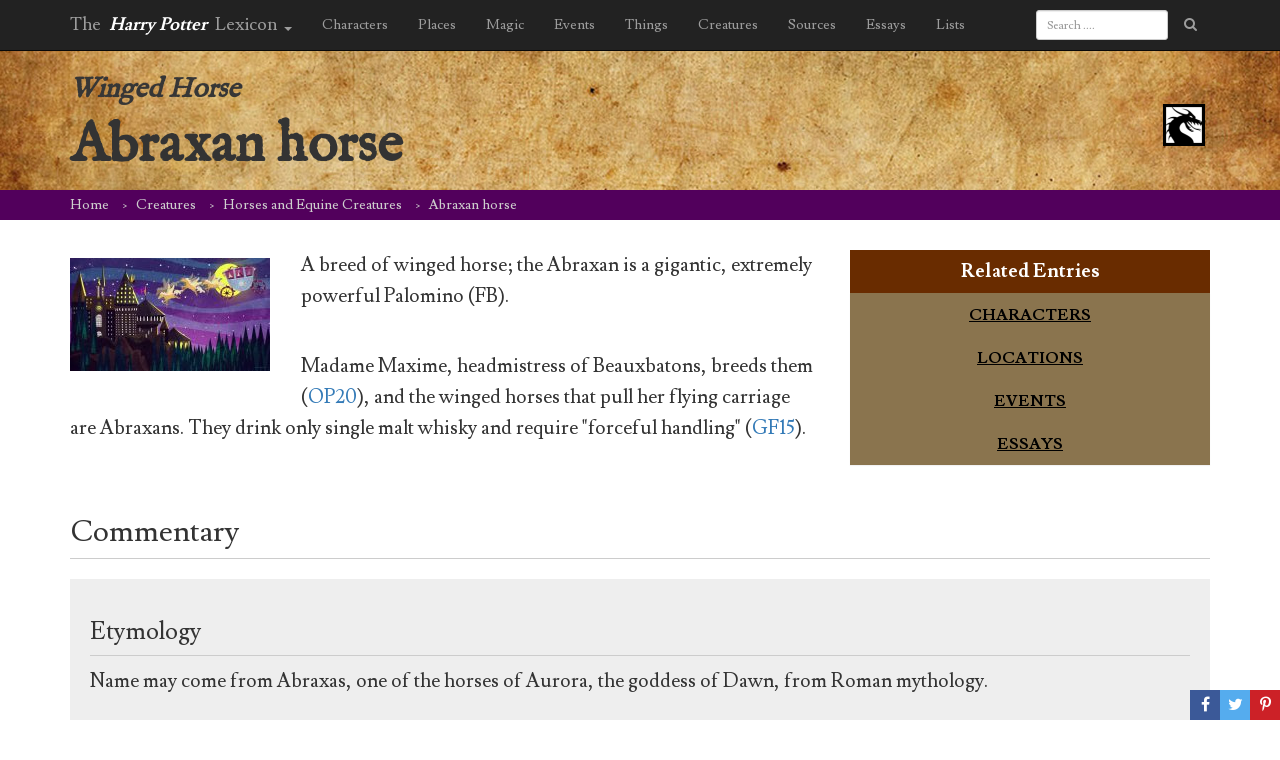

--- FILE ---
content_type: text/html; charset=UTF-8
request_url: https://www.hp-lexicon.org/creature/horse/abraxan-horse/
body_size: 13719
content:
<!DOCTYPE HTML>
<!--[if lt IE 7]><html class="no-js ie ie6 lt-ie9 lt-ie8 lt-ie7" lang="en-US"> <![endif]-->
<!--[if IE 7]><html class="no-js ie ie7 lt-ie9 lt-ie8" lang="en-US"> <![endif]-->
<!--[if IE 8]><html class="no-js ie ie8 lt-ie9" lang="en-US"> <![endif]-->
<!--[if gt IE 8]><!--><html class="no-js" lang="en-US"> <!--<![endif]-->
<head>
    <meta charset="UTF-8" />
    <meta http-equiv="X-UA-Compatible" content="IE=edge,chrome=1">
    <meta name="viewport" content="width=device-width, initial-scale=1">
    <meta http-equiv="Content-Type" content="text/html; charset=UTF-8" />
        <title>
                    Abraxan horse &#8211; Harry Potter Lexicon
            </title>
        <link href="https://fonts.googleapis.com/css?family=Lusitana:400,700|IM+Fell+English" rel="stylesheet" type="text/css" />
	<link href="https://maxcdn.bootstrapcdn.com/bootstrap/3.3.5/css/bootstrap.min.css" rel="stylesheet" type="text/css" />
    <link href="https://www.hp-lexicon.org/wp-content/themes/lexicon/style.css?v=335837b" rel="stylesheet" type="text/css" media="screen" type="text/css" />
    <link href="https://maxcdn.bootstrapcdn.com/font-awesome/4.7.0/css/font-awesome.min.css" rel="stylesheet" type="text/css" />
    <link href="https://www.hp-lexicon.org/wp-content/themes/lexicon/css/jquery.tipsy.css" rel="stylesheet" type="text/css" />
    <link href="https://www.hp-lexicon.org/wp-content/themes/lexicon/css/sweetalert.css" rel="stylesheet" type="text/css" />
    <link href="https://www.hp-lexicon.org/wp-content/themes/lexicon/css/perfect-scrollbar.min.css" rel="stylesheet" type="text/css" />
    <link href="https://www.hp-lexicon.org/wp-content/themes/lexicon/slick/slick.css" rel="stylesheet" type="text/css" />
    <link href="https://www.hp-lexicon.org/wp-content/themes/lexicon/slick/slick-theme.css" rel="stylesheet" type="text/css" />
    <link href="https://www.hp-lexicon.org/wp-content/themes/lexicon/weather-icons/css/weather-icons.min.css" rel="stylesheet" type="text/css" />
    <link href="https://www.hp-lexicon.org/wp-content/themes/lexicon/weather-icons/css/weather-icons-wind.min.css" rel="stylesheet" type="text/css" />
    <link rel="pingback" href="https://www.hp-lexicon.org/xmlrpc.php" />

    <link rel="apple-touch-icon-precomposed" sizes="57x57" href="https://www.hp-lexicon.org/wp-content/themes/lexicon/images/favicon/apple-touch-icon-57x57.png" />
    <link rel="apple-touch-icon-precomposed" sizes="114x114" href="https://www.hp-lexicon.org/wp-content/themes/lexicon/images/favicon/apple-touch-icon-114x114.png" />
    <link rel="apple-touch-icon-precomposed" sizes="72x72" href="https://www.hp-lexicon.org/wp-content/themes/lexicon/images/favicon/apple-touch-icon-72x72.png" />
    <link rel="apple-touch-icon-precomposed" sizes="144x144" href="https://www.hp-lexicon.org/wp-content/themes/lexicon/images/favicon/apple-touch-icon-144x144.png" />
    <link rel="apple-touch-icon-precomposed" sizes="60x60" href="https://www.hp-lexicon.org/wp-content/themes/lexicon/images/favicon/apple-touch-icon-60x60.png" />
    <link rel="apple-touch-icon-precomposed" sizes="120x120" href="https://www.hp-lexicon.org/wp-content/themes/lexicon/images/favicon/apple-touch-icon-120x120.png" />
    <link rel="apple-touch-icon-precomposed" sizes="76x76" href="https://www.hp-lexicon.org/wp-content/themes/lexicon/images/favicon/apple-touch-icon-76x76.png" />
    <link rel="apple-touch-icon-precomposed" sizes="152x152" href="https://www.hp-lexicon.org/wp-content/themes/lexicon/images/favicon/apple-touch-icon-152x152.png" />
    <link rel="icon" type="image/png" href="https://www.hp-lexicon.org/wp-content/themes/lexicon/images/favicon/favicon-196x196.png" sizes="196x196" />
    <link rel="icon" type="image/png" href="https://www.hp-lexicon.org/wp-content/themes/lexicon/images/favicon/favicon-96x96.png" sizes="96x96" />
    <link rel="icon" type="image/png" href="https://www.hp-lexicon.org/wp-content/themes/lexicon/images/favicon/favicon-32x32.png" sizes="32x32" />
    <link rel="icon" type="image/png" href="https://www.hp-lexicon.org/wp-content/themes/lexicon/images/favicon/favicon-16x16.png" sizes="16x16" />
    <link rel="icon" type="image/png" href="https://www.hp-lexicon.org/wp-content/themes/lexicon/images/favicon/favicon-128.png" sizes="128x128" />
    <meta name="application-name" content="The Harry Potter Lexicon"/>
    <meta name="msapplication-TileColor" content="#FFFFFF" />
    <meta name="msapplication-TileImage" content="https://www.hp-lexicon.org/wp-content/themes/lexicon/images/favicon/mstile-144x144.png" />
    <meta name="msapplication-square70x70logo" content="https://www.hp-lexicon.org/wp-content/themes/lexicon/images/favicon/mstile-70x70.png" />
    <meta name="msapplication-square150x150logo" content="https://www.hp-lexicon.org/wp-content/themes/lexicon/images/favicon/mstile-150x150.png" />
    <meta name="msapplication-wide310x150logo" content="https://www.hp-lexicon.org/wp-content/themes/lexicon/images/favicon/mstile-310x150.png" />
    <meta name="msapplication-square310x310logo" content="https://www.hp-lexicon.org/wp-content/themes/lexicon/images/favicon/mstile-310x310.png" />


    
        <meta name='robots' content='index, follow, max-image-preview:large, max-snippet:-1, max-video-preview:-1' />
	<style>img:is([sizes="auto" i], [sizes^="auto," i]) { contain-intrinsic-size: 3000px 1500px }</style>
	
	<!-- This site is optimized with the Yoast SEO plugin v26.3 - https://yoast.com/wordpress/plugins/seo/ -->
	<link rel="canonical" href="https://www.hp-lexicon.org/creature/horse/abraxan-horse/" />
	<meta property="og:locale" content="en_US" />
	<meta property="og:type" content="article" />
	<meta property="og:title" content="Abraxan horse &#8211; Harry Potter Lexicon" />
	<meta property="og:description" content="A breed of winged horse; the Abraxan is a gigantic, extremely powerful Palomino (FB)." />
	<meta property="og:url" content="https://www.hp-lexicon.org/creature/horse/abraxan-horse/" />
	<meta property="og:site_name" content="Harry Potter Lexicon" />
	<meta property="article:modified_time" content="2016-08-27T08:25:13+00:00" />
	<meta property="og:image" content="https://www.hp-lexicon.org/wp-content/uploads/2016/06/beauxbatons-arrival.jpg" />
	<meta property="og:image:width" content="1024" />
	<meta property="og:image:height" content="577" />
	<meta property="og:image:type" content="image/jpeg" />
	<meta name="twitter:card" content="summary_large_image" />
	<meta name="twitter:site" content="@Lexicon_Steve" />
	<meta name="twitter:label1" content="Written by" />
	<meta name="twitter:data1" content="Emmy" />
	<script type="application/ld+json" class="yoast-schema-graph">{"@context":"https://schema.org","@graph":[{"@type":"WebPage","@id":"https://www.hp-lexicon.org/creature/horse/abraxan-horse/","url":"https://www.hp-lexicon.org/creature/horse/abraxan-horse/","name":"Abraxan horse &#8211; Harry Potter Lexicon","isPartOf":{"@id":"https://www.hp-lexicon.org/#website"},"primaryImageOfPage":{"@id":"https://www.hp-lexicon.org/creature/horse/abraxan-horse/#primaryimage"},"image":{"@id":"https://www.hp-lexicon.org/creature/horse/abraxan-horse/#primaryimage"},"thumbnailUrl":"https://www.hp-lexicon.org/wp-content/uploads/2016/06/beauxbatons-arrival.jpg","datePublished":"2015-07-31T06:03:13+00:00","dateModified":"2016-08-27T08:25:13+00:00","breadcrumb":{"@id":"https://www.hp-lexicon.org/creature/horse/abraxan-horse/#breadcrumb"},"inLanguage":"en-US","potentialAction":[{"@type":"ReadAction","target":["https://www.hp-lexicon.org/creature/horse/abraxan-horse/"]}]},{"@type":"ImageObject","inLanguage":"en-US","@id":"https://www.hp-lexicon.org/creature/horse/abraxan-horse/#primaryimage","url":"https://www.hp-lexicon.org/wp-content/uploads/2016/06/beauxbatons-arrival.jpg","contentUrl":"https://www.hp-lexicon.org/wp-content/uploads/2016/06/beauxbatons-arrival.jpg","width":1024,"height":577},{"@type":"BreadcrumbList","@id":"https://www.hp-lexicon.org/creature/horse/abraxan-horse/#breadcrumb","itemListElement":[{"@type":"ListItem","position":1,"name":"Home","item":"https://www.hp-lexicon.org/"},{"@type":"ListItem","position":2,"name":"Creatures","item":"https://www.hp-lexicon.org/creature/"},{"@type":"ListItem","position":3,"name":"Horses and Equine Creatures","item":"https://www.hp-lexicon.org/creature/horse/"},{"@type":"ListItem","position":4,"name":"Abraxan horse"}]},{"@type":"WebSite","@id":"https://www.hp-lexicon.org/#website","url":"https://www.hp-lexicon.org/","name":"Harry Potter Lexicon","description":"The most compleat and amazing reference to the world of Harry Potter","potentialAction":[{"@type":"SearchAction","target":{"@type":"EntryPoint","urlTemplate":"https://www.hp-lexicon.org/?s={search_term_string}"},"query-input":{"@type":"PropertyValueSpecification","valueRequired":true,"valueName":"search_term_string"}}],"inLanguage":"en-US"}]}</script>
	<!-- / Yoast SEO plugin. -->


<link rel='dns-prefetch' href='//stats.wp.com' />
<link rel='dns-prefetch' href='//v0.wordpress.com' />
<script type="text/javascript">
/* <![CDATA[ */
window._wpemojiSettings = {"baseUrl":"https:\/\/s.w.org\/images\/core\/emoji\/16.0.1\/72x72\/","ext":".png","svgUrl":"https:\/\/s.w.org\/images\/core\/emoji\/16.0.1\/svg\/","svgExt":".svg","source":{"concatemoji":"https:\/\/www.hp-lexicon.org\/wp-includes\/js\/wp-emoji-release.min.js?ver=e9e33c406f67c32c6146ad9c581085b4"}};
/*! This file is auto-generated */
!function(s,n){var o,i,e;function c(e){try{var t={supportTests:e,timestamp:(new Date).valueOf()};sessionStorage.setItem(o,JSON.stringify(t))}catch(e){}}function p(e,t,n){e.clearRect(0,0,e.canvas.width,e.canvas.height),e.fillText(t,0,0);var t=new Uint32Array(e.getImageData(0,0,e.canvas.width,e.canvas.height).data),a=(e.clearRect(0,0,e.canvas.width,e.canvas.height),e.fillText(n,0,0),new Uint32Array(e.getImageData(0,0,e.canvas.width,e.canvas.height).data));return t.every(function(e,t){return e===a[t]})}function u(e,t){e.clearRect(0,0,e.canvas.width,e.canvas.height),e.fillText(t,0,0);for(var n=e.getImageData(16,16,1,1),a=0;a<n.data.length;a++)if(0!==n.data[a])return!1;return!0}function f(e,t,n,a){switch(t){case"flag":return n(e,"\ud83c\udff3\ufe0f\u200d\u26a7\ufe0f","\ud83c\udff3\ufe0f\u200b\u26a7\ufe0f")?!1:!n(e,"\ud83c\udde8\ud83c\uddf6","\ud83c\udde8\u200b\ud83c\uddf6")&&!n(e,"\ud83c\udff4\udb40\udc67\udb40\udc62\udb40\udc65\udb40\udc6e\udb40\udc67\udb40\udc7f","\ud83c\udff4\u200b\udb40\udc67\u200b\udb40\udc62\u200b\udb40\udc65\u200b\udb40\udc6e\u200b\udb40\udc67\u200b\udb40\udc7f");case"emoji":return!a(e,"\ud83e\udedf")}return!1}function g(e,t,n,a){var r="undefined"!=typeof WorkerGlobalScope&&self instanceof WorkerGlobalScope?new OffscreenCanvas(300,150):s.createElement("canvas"),o=r.getContext("2d",{willReadFrequently:!0}),i=(o.textBaseline="top",o.font="600 32px Arial",{});return e.forEach(function(e){i[e]=t(o,e,n,a)}),i}function t(e){var t=s.createElement("script");t.src=e,t.defer=!0,s.head.appendChild(t)}"undefined"!=typeof Promise&&(o="wpEmojiSettingsSupports",i=["flag","emoji"],n.supports={everything:!0,everythingExceptFlag:!0},e=new Promise(function(e){s.addEventListener("DOMContentLoaded",e,{once:!0})}),new Promise(function(t){var n=function(){try{var e=JSON.parse(sessionStorage.getItem(o));if("object"==typeof e&&"number"==typeof e.timestamp&&(new Date).valueOf()<e.timestamp+604800&&"object"==typeof e.supportTests)return e.supportTests}catch(e){}return null}();if(!n){if("undefined"!=typeof Worker&&"undefined"!=typeof OffscreenCanvas&&"undefined"!=typeof URL&&URL.createObjectURL&&"undefined"!=typeof Blob)try{var e="postMessage("+g.toString()+"("+[JSON.stringify(i),f.toString(),p.toString(),u.toString()].join(",")+"));",a=new Blob([e],{type:"text/javascript"}),r=new Worker(URL.createObjectURL(a),{name:"wpTestEmojiSupports"});return void(r.onmessage=function(e){c(n=e.data),r.terminate(),t(n)})}catch(e){}c(n=g(i,f,p,u))}t(n)}).then(function(e){for(var t in e)n.supports[t]=e[t],n.supports.everything=n.supports.everything&&n.supports[t],"flag"!==t&&(n.supports.everythingExceptFlag=n.supports.everythingExceptFlag&&n.supports[t]);n.supports.everythingExceptFlag=n.supports.everythingExceptFlag&&!n.supports.flag,n.DOMReady=!1,n.readyCallback=function(){n.DOMReady=!0}}).then(function(){return e}).then(function(){var e;n.supports.everything||(n.readyCallback(),(e=n.source||{}).concatemoji?t(e.concatemoji):e.wpemoji&&e.twemoji&&(t(e.twemoji),t(e.wpemoji)))}))}((window,document),window._wpemojiSettings);
/* ]]> */
</script>
<link rel='stylesheet' id='mci-footnotes-jquery-tooltips-pagelayout-none-css' href='https://www.hp-lexicon.org/wp-content/plugins/footnotes/css/footnotes-jqttbrpl0.min.css?ver=2.7.3' type='text/css' media='all' />
<style id='wp-emoji-styles-inline-css' type='text/css'>

	img.wp-smiley, img.emoji {
		display: inline !important;
		border: none !important;
		box-shadow: none !important;
		height: 1em !important;
		width: 1em !important;
		margin: 0 0.07em !important;
		vertical-align: -0.1em !important;
		background: none !important;
		padding: 0 !important;
	}
</style>
<link rel='stylesheet' id='wp-block-library-css' href='https://www.hp-lexicon.org/wp-includes/css/dist/block-library/style.min.css?ver=e9e33c406f67c32c6146ad9c581085b4' type='text/css' media='all' />
<style id='wp-block-library-inline-css' type='text/css'>
.has-text-align-justify{text-align:justify;}
</style>
<style id='classic-theme-styles-inline-css' type='text/css'>
/*! This file is auto-generated */
.wp-block-button__link{color:#fff;background-color:#32373c;border-radius:9999px;box-shadow:none;text-decoration:none;padding:calc(.667em + 2px) calc(1.333em + 2px);font-size:1.125em}.wp-block-file__button{background:#32373c;color:#fff;text-decoration:none}
</style>
<style id='co-authors-plus-coauthors-style-inline-css' type='text/css'>
.wp-block-co-authors-plus-coauthors.is-layout-flow [class*=wp-block-co-authors-plus]{display:inline}

</style>
<style id='co-authors-plus-avatar-style-inline-css' type='text/css'>
.wp-block-co-authors-plus-avatar :where(img){height:auto;max-width:100%;vertical-align:bottom}.wp-block-co-authors-plus-coauthors.is-layout-flow .wp-block-co-authors-plus-avatar :where(img){vertical-align:middle}.wp-block-co-authors-plus-avatar:is(.alignleft,.alignright){display:table}.wp-block-co-authors-plus-avatar.aligncenter{display:table;margin-inline:auto}

</style>
<style id='co-authors-plus-image-style-inline-css' type='text/css'>
.wp-block-co-authors-plus-image{margin-bottom:0}.wp-block-co-authors-plus-image :where(img){height:auto;max-width:100%;vertical-align:bottom}.wp-block-co-authors-plus-coauthors.is-layout-flow .wp-block-co-authors-plus-image :where(img){vertical-align:middle}.wp-block-co-authors-plus-image:is(.alignfull,.alignwide) :where(img){width:100%}.wp-block-co-authors-plus-image:is(.alignleft,.alignright){display:table}.wp-block-co-authors-plus-image.aligncenter{display:table;margin-inline:auto}

</style>
<link rel='stylesheet' id='mediaelement-css' href='https://www.hp-lexicon.org/wp-includes/js/mediaelement/mediaelementplayer-legacy.min.css?ver=4.2.17' type='text/css' media='all' />
<link rel='stylesheet' id='wp-mediaelement-css' href='https://www.hp-lexicon.org/wp-includes/js/mediaelement/wp-mediaelement.min.css?ver=e9e33c406f67c32c6146ad9c581085b4' type='text/css' media='all' />
<style id='powerpress-player-block-style-inline-css' type='text/css'>


</style>
<style id='global-styles-inline-css' type='text/css'>
:root{--wp--preset--aspect-ratio--square: 1;--wp--preset--aspect-ratio--4-3: 4/3;--wp--preset--aspect-ratio--3-4: 3/4;--wp--preset--aspect-ratio--3-2: 3/2;--wp--preset--aspect-ratio--2-3: 2/3;--wp--preset--aspect-ratio--16-9: 16/9;--wp--preset--aspect-ratio--9-16: 9/16;--wp--preset--color--black: #000000;--wp--preset--color--cyan-bluish-gray: #abb8c3;--wp--preset--color--white: #ffffff;--wp--preset--color--pale-pink: #f78da7;--wp--preset--color--vivid-red: #cf2e2e;--wp--preset--color--luminous-vivid-orange: #ff6900;--wp--preset--color--luminous-vivid-amber: #fcb900;--wp--preset--color--light-green-cyan: #7bdcb5;--wp--preset--color--vivid-green-cyan: #00d084;--wp--preset--color--pale-cyan-blue: #8ed1fc;--wp--preset--color--vivid-cyan-blue: #0693e3;--wp--preset--color--vivid-purple: #9b51e0;--wp--preset--gradient--vivid-cyan-blue-to-vivid-purple: linear-gradient(135deg,rgba(6,147,227,1) 0%,rgb(155,81,224) 100%);--wp--preset--gradient--light-green-cyan-to-vivid-green-cyan: linear-gradient(135deg,rgb(122,220,180) 0%,rgb(0,208,130) 100%);--wp--preset--gradient--luminous-vivid-amber-to-luminous-vivid-orange: linear-gradient(135deg,rgba(252,185,0,1) 0%,rgba(255,105,0,1) 100%);--wp--preset--gradient--luminous-vivid-orange-to-vivid-red: linear-gradient(135deg,rgba(255,105,0,1) 0%,rgb(207,46,46) 100%);--wp--preset--gradient--very-light-gray-to-cyan-bluish-gray: linear-gradient(135deg,rgb(238,238,238) 0%,rgb(169,184,195) 100%);--wp--preset--gradient--cool-to-warm-spectrum: linear-gradient(135deg,rgb(74,234,220) 0%,rgb(151,120,209) 20%,rgb(207,42,186) 40%,rgb(238,44,130) 60%,rgb(251,105,98) 80%,rgb(254,248,76) 100%);--wp--preset--gradient--blush-light-purple: linear-gradient(135deg,rgb(255,206,236) 0%,rgb(152,150,240) 100%);--wp--preset--gradient--blush-bordeaux: linear-gradient(135deg,rgb(254,205,165) 0%,rgb(254,45,45) 50%,rgb(107,0,62) 100%);--wp--preset--gradient--luminous-dusk: linear-gradient(135deg,rgb(255,203,112) 0%,rgb(199,81,192) 50%,rgb(65,88,208) 100%);--wp--preset--gradient--pale-ocean: linear-gradient(135deg,rgb(255,245,203) 0%,rgb(182,227,212) 50%,rgb(51,167,181) 100%);--wp--preset--gradient--electric-grass: linear-gradient(135deg,rgb(202,248,128) 0%,rgb(113,206,126) 100%);--wp--preset--gradient--midnight: linear-gradient(135deg,rgb(2,3,129) 0%,rgb(40,116,252) 100%);--wp--preset--font-size--small: 13px;--wp--preset--font-size--medium: 20px;--wp--preset--font-size--large: 36px;--wp--preset--font-size--x-large: 42px;--wp--preset--spacing--20: 0.44rem;--wp--preset--spacing--30: 0.67rem;--wp--preset--spacing--40: 1rem;--wp--preset--spacing--50: 1.5rem;--wp--preset--spacing--60: 2.25rem;--wp--preset--spacing--70: 3.38rem;--wp--preset--spacing--80: 5.06rem;--wp--preset--shadow--natural: 6px 6px 9px rgba(0, 0, 0, 0.2);--wp--preset--shadow--deep: 12px 12px 50px rgba(0, 0, 0, 0.4);--wp--preset--shadow--sharp: 6px 6px 0px rgba(0, 0, 0, 0.2);--wp--preset--shadow--outlined: 6px 6px 0px -3px rgba(255, 255, 255, 1), 6px 6px rgba(0, 0, 0, 1);--wp--preset--shadow--crisp: 6px 6px 0px rgba(0, 0, 0, 1);}:where(.is-layout-flex){gap: 0.5em;}:where(.is-layout-grid){gap: 0.5em;}body .is-layout-flex{display: flex;}.is-layout-flex{flex-wrap: wrap;align-items: center;}.is-layout-flex > :is(*, div){margin: 0;}body .is-layout-grid{display: grid;}.is-layout-grid > :is(*, div){margin: 0;}:where(.wp-block-columns.is-layout-flex){gap: 2em;}:where(.wp-block-columns.is-layout-grid){gap: 2em;}:where(.wp-block-post-template.is-layout-flex){gap: 1.25em;}:where(.wp-block-post-template.is-layout-grid){gap: 1.25em;}.has-black-color{color: var(--wp--preset--color--black) !important;}.has-cyan-bluish-gray-color{color: var(--wp--preset--color--cyan-bluish-gray) !important;}.has-white-color{color: var(--wp--preset--color--white) !important;}.has-pale-pink-color{color: var(--wp--preset--color--pale-pink) !important;}.has-vivid-red-color{color: var(--wp--preset--color--vivid-red) !important;}.has-luminous-vivid-orange-color{color: var(--wp--preset--color--luminous-vivid-orange) !important;}.has-luminous-vivid-amber-color{color: var(--wp--preset--color--luminous-vivid-amber) !important;}.has-light-green-cyan-color{color: var(--wp--preset--color--light-green-cyan) !important;}.has-vivid-green-cyan-color{color: var(--wp--preset--color--vivid-green-cyan) !important;}.has-pale-cyan-blue-color{color: var(--wp--preset--color--pale-cyan-blue) !important;}.has-vivid-cyan-blue-color{color: var(--wp--preset--color--vivid-cyan-blue) !important;}.has-vivid-purple-color{color: var(--wp--preset--color--vivid-purple) !important;}.has-black-background-color{background-color: var(--wp--preset--color--black) !important;}.has-cyan-bluish-gray-background-color{background-color: var(--wp--preset--color--cyan-bluish-gray) !important;}.has-white-background-color{background-color: var(--wp--preset--color--white) !important;}.has-pale-pink-background-color{background-color: var(--wp--preset--color--pale-pink) !important;}.has-vivid-red-background-color{background-color: var(--wp--preset--color--vivid-red) !important;}.has-luminous-vivid-orange-background-color{background-color: var(--wp--preset--color--luminous-vivid-orange) !important;}.has-luminous-vivid-amber-background-color{background-color: var(--wp--preset--color--luminous-vivid-amber) !important;}.has-light-green-cyan-background-color{background-color: var(--wp--preset--color--light-green-cyan) !important;}.has-vivid-green-cyan-background-color{background-color: var(--wp--preset--color--vivid-green-cyan) !important;}.has-pale-cyan-blue-background-color{background-color: var(--wp--preset--color--pale-cyan-blue) !important;}.has-vivid-cyan-blue-background-color{background-color: var(--wp--preset--color--vivid-cyan-blue) !important;}.has-vivid-purple-background-color{background-color: var(--wp--preset--color--vivid-purple) !important;}.has-black-border-color{border-color: var(--wp--preset--color--black) !important;}.has-cyan-bluish-gray-border-color{border-color: var(--wp--preset--color--cyan-bluish-gray) !important;}.has-white-border-color{border-color: var(--wp--preset--color--white) !important;}.has-pale-pink-border-color{border-color: var(--wp--preset--color--pale-pink) !important;}.has-vivid-red-border-color{border-color: var(--wp--preset--color--vivid-red) !important;}.has-luminous-vivid-orange-border-color{border-color: var(--wp--preset--color--luminous-vivid-orange) !important;}.has-luminous-vivid-amber-border-color{border-color: var(--wp--preset--color--luminous-vivid-amber) !important;}.has-light-green-cyan-border-color{border-color: var(--wp--preset--color--light-green-cyan) !important;}.has-vivid-green-cyan-border-color{border-color: var(--wp--preset--color--vivid-green-cyan) !important;}.has-pale-cyan-blue-border-color{border-color: var(--wp--preset--color--pale-cyan-blue) !important;}.has-vivid-cyan-blue-border-color{border-color: var(--wp--preset--color--vivid-cyan-blue) !important;}.has-vivid-purple-border-color{border-color: var(--wp--preset--color--vivid-purple) !important;}.has-vivid-cyan-blue-to-vivid-purple-gradient-background{background: var(--wp--preset--gradient--vivid-cyan-blue-to-vivid-purple) !important;}.has-light-green-cyan-to-vivid-green-cyan-gradient-background{background: var(--wp--preset--gradient--light-green-cyan-to-vivid-green-cyan) !important;}.has-luminous-vivid-amber-to-luminous-vivid-orange-gradient-background{background: var(--wp--preset--gradient--luminous-vivid-amber-to-luminous-vivid-orange) !important;}.has-luminous-vivid-orange-to-vivid-red-gradient-background{background: var(--wp--preset--gradient--luminous-vivid-orange-to-vivid-red) !important;}.has-very-light-gray-to-cyan-bluish-gray-gradient-background{background: var(--wp--preset--gradient--very-light-gray-to-cyan-bluish-gray) !important;}.has-cool-to-warm-spectrum-gradient-background{background: var(--wp--preset--gradient--cool-to-warm-spectrum) !important;}.has-blush-light-purple-gradient-background{background: var(--wp--preset--gradient--blush-light-purple) !important;}.has-blush-bordeaux-gradient-background{background: var(--wp--preset--gradient--blush-bordeaux) !important;}.has-luminous-dusk-gradient-background{background: var(--wp--preset--gradient--luminous-dusk) !important;}.has-pale-ocean-gradient-background{background: var(--wp--preset--gradient--pale-ocean) !important;}.has-electric-grass-gradient-background{background: var(--wp--preset--gradient--electric-grass) !important;}.has-midnight-gradient-background{background: var(--wp--preset--gradient--midnight) !important;}.has-small-font-size{font-size: var(--wp--preset--font-size--small) !important;}.has-medium-font-size{font-size: var(--wp--preset--font-size--medium) !important;}.has-large-font-size{font-size: var(--wp--preset--font-size--large) !important;}.has-x-large-font-size{font-size: var(--wp--preset--font-size--x-large) !important;}
:where(.wp-block-post-template.is-layout-flex){gap: 1.25em;}:where(.wp-block-post-template.is-layout-grid){gap: 1.25em;}
:where(.wp-block-columns.is-layout-flex){gap: 2em;}:where(.wp-block-columns.is-layout-grid){gap: 2em;}
:root :where(.wp-block-pullquote){font-size: 1.5em;line-height: 1.6;}
</style>
<link rel='stylesheet' id='ce_responsive-css' href='https://www.hp-lexicon.org/wp-content/plugins/simple-embed-code/css/video-container.min.css?ver=2.5.1' type='text/css' media='all' />
<link rel='stylesheet' id='jetpack_css-css' href='https://www.hp-lexicon.org/wp-content/plugins/jetpack/css/jetpack.css?ver=12.9.4' type='text/css' media='all' />
<script type="text/javascript" src="https://www.hp-lexicon.org/wp-includes/js/jquery/jquery.min.js?ver=3.7.1" id="jquery-core-js"></script>
<script type="text/javascript" src="https://www.hp-lexicon.org/wp-includes/js/jquery/jquery-migrate.min.js?ver=3.4.1" id="jquery-migrate-js"></script>
<script type="text/javascript" src="https://www.hp-lexicon.org/wp-content/plugins/footnotes/js/jquery.tools.min.js?ver=1.2.7.redacted.2" id="mci-footnotes-jquery-tools-js"></script>
<link rel="https://api.w.org/" href="https://www.hp-lexicon.org/wp-json/" /><link rel="EditURI" type="application/rsd+xml" title="RSD" href="https://www.hp-lexicon.org/xmlrpc.php?rsd" />

<link rel='shortlink' href='https://www.hp-lexicon.org/?p=6543' />
<link rel="alternate" title="oEmbed (JSON)" type="application/json+oembed" href="https://www.hp-lexicon.org/wp-json/oembed/1.0/embed?url=https%3A%2F%2Fwww.hp-lexicon.org%2Fcreature%2Fhorse%2Fabraxan-horse%2F" />
<link rel="alternate" title="oEmbed (XML)" type="text/xml+oembed" href="https://www.hp-lexicon.org/wp-json/oembed/1.0/embed?url=https%3A%2F%2Fwww.hp-lexicon.org%2Fcreature%2Fhorse%2Fabraxan-horse%2F&#038;format=xml" />
            <script type="text/javascript"><!--
                                function powerpress_pinw(pinw_url){window.open(pinw_url, 'PowerPressPlayer','toolbar=0,status=0,resizable=1,width=460,height=320');	return false;}
                //-->

                // tabnab protection
                window.addEventListener('load', function () {
                    // make all links have rel="noopener noreferrer"
                    document.querySelectorAll('a[target="_blank"]').forEach(link => {
                        link.setAttribute('rel', 'noopener noreferrer');
                    });
                });
            </script>
            	<style>img#wpstats{display:none}</style>
		
<style type="text/css" media="all">
.footnotes_reference_container {margin-top: 24px !important; margin-bottom: 0px !important;}
.footnote_container_prepare > p {border-bottom: 1px solid #aaaaaa !important;}
.footnote_tooltip { font-size: 13px !important; background-color: #fff7a7 !important; border-width: 1px !important; border-style: solid !important; border-color: #cccc99 !important; border-radius: 3px !important; -webkit-box-shadow: 2px 2px 11px #666666; -moz-box-shadow: 2px 2px 11px #666666; box-shadow: 2px 2px 11px #666666;}


</style>

<!-- Google Tag Manager -->
<script>(function(w,d,s,l,i){w[l]=w[l]||[];w[l].push({'gtm.start':
new Date().getTime(),event:'gtm.js'});var f=d.getElementsByTagName(s)[0],
j=d.createElement(s),dl=l!='dataLayer'?'&l='+l:'';j.async=true;j.src=
'https://www.googletagmanager.com/gtm.js?id='+i+dl;f.parentNode.insertBefore(j,f);
})(window,document,'script','dataLayer','GTM-WC7D7NK');</script>
<!-- End Google Tag Manager -->
</head>

<body class="wp-singular creature-template-default single single-creature postid-6543 wp-theme-lexicon" data-template="base.twig">
<!-- Google Tag Manager (noscript) -->
<noscript><iframe src="https://www.googletagmanager.com/ns.html?id=GTM-WC7D7NK"
height="0" width="0" style="display:none;visibility:hidden"></iframe></noscript>
<!-- End Google Tag Manager (noscript) -->
	<div id="share">
		<a href="#" class="share only_login save" title="Save to your notebook"><i class="fa fa-heart"></i></a>
		<a href="https://www.facebook.com/sharer/sharer.php?u=https%3A%2F%2Fwww.hp-lexicon.org%2Fcreature%2Fhorse%2Fabraxan-horse%2F" class="fb share" target="_blank" onclick="javascript:window.open(this.href, '', 'menubar=no,toolbar=no,resizable=yes,scrollbars=yes,height=600,width=600');return false;"><i class="fa fa-facebook"></i></a>
		<a href="https://twitter.com/intent/tweet?url=https://www.hp-lexicon.org/?p=6543&amp;text=Abraxan%20horse&amp;via=Lexicon_Steve" class="twitter share" target="_blank" onclick="javascript:window.open(this.href, '', 'menubar=no,toolbar=no,resizable=yes,scrollbars=yes,height=600,width=600');return false;"><i class="fa fa-twitter"></i></a>
			<a href="https://pinterest.com/pin/create/button/?url=https%3A%2F%2Fwww.hp-lexicon.org%2Fcreature%2Fhorse%2Fabraxan-horse%2F&amp;media=https%3A%2F%2Fwww.hp-lexicon.org%2Fwp-content%2Fuploads%2F2016%2F06%2Fbeauxbatons-arrival.jpg&amp;description=Abraxan%20horse" class="pinterest share" target="_blank" onclick="javascript:window.open(this.href, '', 'menubar=no,toolbar=no,resizable=yes,scrollbars=yes,height=600,width=600');return false;"><i class="fa fa-pinterest-p"></i></a>
		</div>

<article class="creatures post-type-creature entry" id="creature-6543">

	<header class="header" >
		<nav class="navbar navbar-inverse navbar-fixed-top">
    <div class="container">
        <div class="navbar-header">
            <button type="button" class="navbar-toggle collapsed" data-toggle="collapse" data-target="#navbar" aria-expanded="false" aria-controls="navbar">
                <span class="sr-only">Toggle navigation</span>
                <span class="icon-bar"></span>
                <span class="icon-bar"></span>
                <span class="icon-bar"></span>
            </button>
            <ul class="nav navbar-nav">
                <li class="dropdown">
                    <a class="navbar-brand" href="https://www.hp-lexicon.org" data-toggle="dropdown" role="button" aria-haspopup="true" aria-expanded="false">The <em>Harry Potter</em> Lexicon <span class="caret"></span></a>
                    <ul class="dropdown-menu">
                        <li><a href="/">Home</a></li>
                        <li role="separator" class="divider"></li>
                        <li><a href="/blog/">Blog</a></li>
                        <li><a href="/category/podcasts/podcast/">Lexicon Podcast</a></li>
                        <li><a href="/category/podcasts/harry-potter-minute/">Harry Potter Minute</a></li>
                                                <li><a href="/category/essays/">Essays</a></li>
                                                <li><a href="/sources-used-by-the-lexicon/">Sources</a></li>
                                                                        <li role="separator" class="divider"></li>
                        <li><a href="/support-the-lexicon/">Support the Lexicon</a></li>
                        <li><a href="/feedback/">Feedback</a></li>
                        <li><a href="/about-the-lexicon/">About the Lexicon</a></li>
                                                <li><a href="/credits/">Credits</a></li>
                        <li><a href="/privacy-policy/">Privacy Policy</a></li>
                                                <li><a href="/terms-of-service/">Terms of Use</a></li>

                    </ul>
                </li>
            </ul>
        </div>
        <div id="navbar" class="collapse navbar-collapse">

            <ul class="nav navbar-nav">
                <li class="dropdown">
                    <a href="/characters/" class="dropdown-toggle" data-toggle="dropdown" role="button" aria-haspopup="true" aria-expanded="false">Characters</a>
                    <ul class="dropdown-menu">
                        <li><a href="/characters/#notable_characters">Notable Characters</a></li>
                        <li><a href="/characters/#index_of_characters">Index of Characters</a></li>
                        <li><a href="/characters/#character_timelines">Character Timelines</a></li>
                        <li><a href="/characters/#families">Families</a></li>
                        <li class="hidden-xs"><a href="/characters/#essays">Essays</a></li>
                        <li class="hidden-xs"><a href="/characters/#groups_and_related_resources">Groups and Related Resources</a></li>
                        <li role="separator" class="divider"></li>
                        <li><a href="/characters/">more</a></li>
                    </ul>
                </li>
                <li class="dropdown">
                    <a href="/places/" class="dropdown-toggle" data-toggle="dropdown" role="button" aria-haspopup="true" aria-expanded="false">Places</a>
                    <ul class="dropdown-menu">
                        <li><a href="/places/#notable_locations">Notable Locations</a></li>
                        <li><a href="/places/#gazetteer_of_the_wizarding_world">Gazetteer of the Wizarding World</a></li>
                        <li><a href="/places/#atlas_of_the_wizarding_world">Atlas of the Wizarding World</a></li>
                        <li><a href="/places/#types_of_places">Types of Places</a></li>
                        <li class="hidden-xs"><a href="/places/#essays_exploring_the_wizarding_world">Essays exploring the Wizarding World</a></li>
                        <li role="separator" class="divider"></li>
                        <li><a href="/places/">more</a></li>
                    </ul>
                </li>
                <li class="dropdown">
                    <a href="/spells-and-potions/" class="dropdown-toggle" data-toggle="dropdown" role="button" aria-haspopup="true" aria-expanded="false">Magic</a>
                    <ul class="dropdown-menu">
                        <li><a href="/spells-and-potions/#spells">Spells</a></li>
                        <li><a href="/spells-and-potions/#potions">Potions</a></li>
                        <li><a href="/spells-and-potions/#magical_items_devices">Magical Items & Devices</a></li>
                        <li><a href="/spells-and-potions/#magical_and_mundane_plants">Magical and Mundane Plants</a></li>
                        <li class="hidden-xs"><a href="/spells-and-potions/#magical_theory_essays_about_magic">Magical Theory &amp; Essays about Magic</a></li>
                        <li class="hidden-xs"><a href="/spells-and-potions/#miscellaneous_magic">Miscellaneous Magic</a></li>
                        <li class="hidden-xs"><a href="/spells-and-potions/#fields_of_magical_study">Fields of Magical Study</a></li>
                        <li class="hidden-xs"><a href="/spells-and-potions/#quotes_from_jk_rowling">Quotes from J.K. Rowling</a></li>
                        <li role="separator" class="divider"></li>
                        <li><a href="/spells-and-potions/">more</a></li>
                    </ul>
                </li>
                <li class="dropdown">
                    <a href="/event/" class="dropdown-toggle" data-toggle="dropdown" role="button" aria-haspopup="true" aria-expanded="false">Events</a>
                    <ul class="dropdown-menu">
                        <li><a href="/events-and-timelines/#timeline_of_major_events">Timeline of Major Events</a></li>
                        <li><a href="/events-and-timelines/#detailed_timelines_for_each_era">Detailed Timelines for Each Era</a></li>
                        <li><a href="/events-and-timelines/#character_timelines">Character Timelines</a></li>
                        <li><a href="/events-and-timelines/#specialized_timelines">Specialized Timelines</a></li>
                        <li class="hidden-xs"><a href="/events-and-timelines/#additional_resources">Additional resources</a></li>
                        <li class="hidden-xs"><a href="/events-and-timelines/#day-by-day_calendars_of_the_stories">Day-by-Day Calendars of the Stories</a></li>
                        <li role="separator" class="divider"></li>
                        <li><a href="/events-and-timelines/">more</a></li>
                    </ul>
                </li>
                <li class="dropdown">
                    <a href="/things/" class="dropdown-toggle" data-toggle="dropdown" role="button" aria-haspopup="true" aria-expanded="false">Things</a>
                    <ul class="dropdown-menu">
                        <li><a href="/things/#explore_the_wizarding_world">Explore the Wizarding World</a></li>
                        <li><a href="/things/#topics_of_interest">Topics of Interest</a></li>
                        <li><a href="/things/#quotes_from_rowling">Quotes from Rowling</a></li>
                        <li><a href="/things/#essays">Essays</a></li>
                        <li role="separator" class="divider"></li>
                        <li><a href="/currency/exchange">Currency Converter</a></li>
                        <li role="separator" class="divider"></li>
                        <li><a href="/things/">more</a></li>
                    </ul>
                </li>
                <li class="dropdown">
                    <a href="/creatures-bestiary/" class="dropdown-toggle" data-toggle="dropdown" role="button" aria-haspopup="true" aria-expanded="false">Creatures</a>
                    <ul class="dropdown-menu">
                        <li><a href="/creatures-bestiary/#well-known_creatures">Well-Known Creatures</a></li>
                        <li><a href="/creatures-bestiary/#bestiary">Bestiary</a></li>
                        <li><a href="/creatures-bestiary/#types_of_creatures">Types of Creatures</a></li>
                        <li><a href="/creatures-bestiary/#characters_who_are_creatures">Characters who are Creatures</a></li>
                        <li class="hidden-xs"><a href="/creatures-bestiary/#miscellaneous">Miscellaneous</a></li>
                        <li role="separator" class="divider"></li>
                        <li><a href="/creatures-bestiary/">more</a></li>
                    </ul>
                </li>
                <li class="dropdown">
                    <a href="/source/" class="dropdown-toggle" data-toggle="dropdown" role="button" aria-haspopup="true" aria-expanded="false">Sources</a>
                    <ul class="dropdown-menu">
                        <li><a href="/canon/#the_harry_potter_novels">The Harry Potter novels</a></li>
                        <li><a href="/canon/#secondary_canon">Other writings by Rowling</a></li>
                        <li><a href="/canon/#other_sources_considered_to_be_canon">Other sources considered to be canon</a></li>
                        <li><a href="/canon/#all_sources_used_in_the_lexicon">All Sources used in the Lexicon</a></li>
                        <li role="separator" class="divider"></li>
                        <li><a href="/canon/">more</a></li>
                    </ul>
                </li>
                <li class="dropdown">
                    <a href="/category/essays/" class="dropdown-toggle" data-toggle="dropdown" role="button" aria-haspopup="true" aria-expanded="false">Essays</a>
                    <ul class="dropdown-menu">
                                                            <li><a href="https://www.hp-lexicon.org/2017/04/10/death-eaters-guide/">The Death Eaters: A Guide To Who Was Where</a></li>
                                            <li><a href="https://www.hp-lexicon.org/2016/12/29/famous-wizard-cards/">Famous Wizard Cards</a></li>
                                            <li><a href="https://www.hp-lexicon.org/2016/08/10/albus-potter-lesson-quantum-mechanics/">Albus Potter and the lesson in Quantum Mechanics</a></li>
                                                            <li role="separator" class="divider"></li>
                        <li><a href="/category/essays/">more</a></li>
                    </ul>
                </li>
                <li class="dropdown">
                    <a href="/lists/" class="dropdown-toggle" data-toggle="dropdown" role="button" aria-haspopup="true" aria-expanded="false">Lists</a>
                    <ul class="dropdown-menu">
                        <li><a href="/list/magical-people/">Magical People</a></li>
                        <li><a href="/list/schools/">Schools</a></li>
                        <li><a href="/list/quidditch/">Quidditch</a></li>
                        <li><a href="/list/books/">Books</a></li>
                        <li class="hidden-xs"><a href="/list/dark-magic-rise-evil/">Rise of Evil</a></li>
                        <li class="hidden-xs"><a href="/list/government/">Government</a></li>
                        <li class="hidden-xs"><a href="/list/wizarding-atlas/">Wizarding Atlas</a></li>
                        <li class="hidden-xs"><a href="/list/the-wizarding-world/">The Wizarding World</a></li>
                        <li role="separator" class="divider"></li>
                        <li><a href="/lists/">more</a></li>
                    </ul>
                </li>
            </ul>
            <form class="navbar-form navbar-right" role="search" action="/search-google/" method="get">
                <div class="form-group">
                    <input type="text" placeholder="Search ...." value="" name="q" id="search_que" class="form-control input-sm" autocomplete="off"/>
                    <button type="submit" class="btn btn-link"><i class="fa fa-search"></i></button>
                </div>
            </form>


        </div>
    </div>
</nav>
				
			<div class="big_title">
				<div class="container">
					<div class="row title">
	<div class="col-md-12">
		<span class="cat">Winged Horse</span>
		<div class="icons alignright">
							<a href="https://www.hp-lexicon.org/icon/creatures/" title="Creatures"><img src="https://www.hp-lexicon.org/wp-content/uploads/2015/10/creatures-42x42.png" alt="Creatures" title="Creatures" border="0" /></a>					</div>
		<h1 itemprop="name">Abraxan horse</h1>
	</div>
</div>
				</div>
			</div>
		

				    <div class="breadcrumbs">
    <div class="container">
        <nav id="breadcrumbs" class="main-breadcrumbs"><span><span><a href="https://www.hp-lexicon.org/">Home</a></span> <span class="sep"></span> <span><a href="https://www.hp-lexicon.org/creature/">Creatures</a></span> <span class="sep"></span> <span><a href="https://www.hp-lexicon.org/creature/horse/">Horses and Equine Creatures</a></span> <span class="sep"></span> <span class="breadcrumb_last" aria-current="page">Abraxan horse</span></span></nav>
    </div>
</div>
		
			
	</header>

	<section id="content" role="main" class="content-wrapper container">
				<div class="row">
			<div class="col-md-12">
						<section class="article-content content">
			<div class="article-body">

				
													
				<div class="row">
				    <div class="col-md-8">
				        				            				                <a href="https://www.hp-lexicon.org/?attachment_id=23786" class="featured_image"><img src="https://www.hp-lexicon.org/wp-content/uploads/2016/06/beauxbatons-arrival-200x0-c-default.jpg" itemprop="image" alt="Abraxan horse" title="Abraxan horse" class="alignleft" /></a>
				            				        
				        <p>A breed of winged horse; the Abraxan is a gigantic, extremely powerful Palomino (FB).</p>

				                    <!-- Ezoic - After Initial Post Content - under_second_paragraph -->
        <div id="ezoic-pub-ad-placeholder-113"> </div>
        <!-- End Ezoic - After Initial Post Content - under_second_paragraph -->
    	<p>Madame Maxime, headmistress of Beauxbatons, breeds them (<a href="/source/the-harry-potter-novels/op/op20">OP20</a>), and the winged horses that pull her flying carriage are Abraxans. They drink only single malt whisky and require "forceful handling" (<a href="/source/the-harry-potter-novels/gf/gf15">GF15</a>).</p>

				    </div>
				    <div class="col-md-4">
																        
				        				        <div class="related_container">
							<div class="related_container_heading">
								<strong>Related Entries</strong>
							</div>
							<div class="panel-group" id="relatedAccordion" role="tablist" aria-multiselectable="true">
				                				                    <div class="panel panel-default">
    <div class="panel-heading" role="tab" id="relatedCharactersHeading">
        <span class="panel-title">
            <a role="button" data-toggle="collapse" data-parent="#relatedAccordion" href="#relatedCharactersContent" aria-expanded="false" aria-controls="relatedCharactersContent">
                Characters
            </a>
        </span>
    </div>
    <div id="relatedCharactersContent" class="panel-collapse collapse" role="tabpanel" aria-labelledby="relatedCharactersHeading">
        <div class="panel-body">
                            <div class="relatedlink-container relatedlink-characters" id="relatedlink-container-characters-5512"><a class="relatedlink related-characters" href="https://www.hp-lexicon.org/character/delacour-family/fleur-delacour/">Fleur Delacour</a></div>
                            <div class="relatedlink-container relatedlink-characters" id="relatedlink-container-characters-2321"><a class="relatedlink related-characters" href="https://www.hp-lexicon.org/character/olympe-maxime/">Olympe Maxime</a></div>
                    </div>
    </div>
</div>
				                
				                				                    <div class="panel panel-default">
    <div class="panel-heading" role="tab" id="relatedLocationsHeading">
        <span class="panel-title">
            <a role="button" data-toggle="collapse" data-parent="#relatedAccordion" href="#relatedLocationsContent" aria-expanded="false" aria-controls="relatedLocationsContent">
                Locations
            </a>
        </span>
    </div>
    <div id="relatedLocationsContent" class="panel-collapse collapse" role="tabpanel" aria-labelledby="relatedLocationsHeading">
        <div class="panel-body">
                            <div class="relatedlink-container relatedlink-locations" id="relatedlink-container-locations-2464"><a class="relatedlink related-locations" href="https://www.hp-lexicon.org/place/hogwarts-school-of-witchcraft-and-wizardry/hogwarts-grounds/">Hogwarts grounds</a></div>
                    </div>
    </div>
</div>
				                
				                
				                
				                				                    <div class="panel panel-default">
    <div class="panel-heading" role="tab" id="relatedEventsHeading">
        <span class="panel-title">
            <a role="button" data-toggle="collapse" data-parent="#relatedAccordion" href="#relatedEventsContent" aria-expanded="false" aria-controls="relatedEventsContent">
                Events
            </a>
        </span>
    </div>
    <div id="relatedEventsContent" class="panel-collapse collapse" role="tabpanel" aria-labelledby="relatedEventsHeading">
        <div class="panel-body">
                            <a id="related-events-4164" class="related-events" href="https://www.hp-lexicon.org/event/october-30-1994-delegations-from-durmstrang-and/">Delegations from Durmstrang and Beauxbatons arrive at Hogwarts for the Triwizard Tournament</a><br />
                            <a id="related-events-4345" class="related-events" href="https://www.hp-lexicon.org/event/dumbledore-s-funeral/">Dumbledore&#8217;s funeral</a><br />
                    </div>
    </div>
</div>
				                
				                
				                
				                				                    <div class="panel panel-default">
    <div class="panel-heading" role="tab" id="relatedEssaysHeading">
        <span class="panel-title">
            <a role="button" data-toggle="collapse" data-parent="#relatedAccordion" href="#relatedEssaysContent" aria-expanded="false" aria-controls="relatedEssaysContent">
                Essays
            </a>
        </span>
    </div>
    <div id="relatedEssaysContent" class="panel-collapse collapse" role="tabpanel" aria-labelledby="relatedEssaysHeading">
        <div class="panel-body">
                            <div class="relatedlink-container relatedlink-essays" id="relatedlink-container-essays-5258"><a class="relatedlink related-essays" href="https://www.hp-lexicon.org/2001/08/19/a-magical-worldview/">A Magical Worldview</a></div>
                            <div class="relatedlink-container relatedlink-essays" id="relatedlink-container-essays-5320"><a class="relatedlink related-essays" href="https://www.hp-lexicon.org/2002/03/28/ancient-magic-magic-from-before-the-dawn-of-time/">Ancient Magic: Magic from Before the Dawn of Time?</a></div>
                            <div class="relatedlink-container relatedlink-essays" id="relatedlink-container-essays-5997"><a class="relatedlink related-essays" href="https://www.hp-lexicon.org/2006/03/18/dumbledore-vivens-snapeque-bonamicus/">Dumbledore vivens Snapeque bonamicus</a></div>
                            <div class="relatedlink-container relatedlink-essays" id="relatedlink-container-essays-5078"><a class="relatedlink related-essays" href="https://www.hp-lexicon.org/2001/02/17/how-big-is-hogwarts/">How Big Is Hogwarts?</a></div>
                            <div class="relatedlink-container relatedlink-essays" id="relatedlink-container-essays-5598"><a class="relatedlink related-essays" href="https://www.hp-lexicon.org/2004/05/01/imagicnation-in-harry-potter-and-the-philosophers-stone/">Imagi(c)nation in Harry Potter and the Philosopher&#8217;s Stone</a></div>
                            <div class="relatedlink-container relatedlink-essays" id="relatedlink-container-essays-5355"><a class="relatedlink related-essays" href="https://www.hp-lexicon.org/2003/08/16/movement-magic/">Movement Magic</a></div>
                    </div>
    </div>
</div>
				                				            </div>
				        </div>
				        
				    </div>
				</div>

									
					<h2>Commentary</h2>
					<div class="editorial opinion">
						
						<div class="etymology"><h3>Etymology</h3><p>Name may come from Abraxas, one of the horses of Aurora, the goddess of Dawn, from Roman mythology.</p>
</div>
						
						
						
						                            <!-- Ezoic - before-pensieve - long_content -->
                            <div id="ezoic-pub-ad-placeholder-111"> </div>
                            <!-- End Ezoic - before-pensieve - long_content -->

							<h3>Pensieve <small>(Comments)</small></h3>
							<section class="comments content panel-group" id="comments_block" role="tablist" aria-multiselectable="false">
								<div class="panel panel-default">
									<div class="panel-heading" role="tab" id="commentHeading">
										<div class="panel-title">
											<a role="button" data-toggle="collapse" data-parent="comments_block" href="#commentContent" aria-expanded="false" aria-controls="commentContent">
												View 0 thoughts swirling around the pensieve.  Add your own.</a>
										</div>
									</div>
									<div id="commentContent" class="panel-collapse collapse" role="tabpanel" aria-labeledby="commentHeading">
										<div class="panel-body">
											
<div id="disqus_thread"></div>
<script>
    var embedVars = {"disqusConfig":{"integration":"wordpress 3.1.3 6.8.3"},"disqusIdentifier":"6543 ","disqusShortname":"hplexicon","disqusTitle":"Abraxan horse","disqusUrl":"https:\/\/www.hp-lexicon.org\/creature\/horse\/abraxan-horse\/","postId":6543};
    var disqus_url = embedVars.disqusUrl;
var disqus_identifier = embedVars.disqusIdentifier;
var disqus_container_id = 'disqus_thread';
var disqus_shortname = embedVars.disqusShortname;
var disqus_title = embedVars.disqusTitle;
var disqus_config_custom = window.disqus_config;
var disqus_config = function () {
    /*
    All currently supported events:
    onReady: fires when everything is ready,
    onNewComment: fires when a new comment is posted,
    onIdentify: fires when user is authenticated
    */
    var dsqConfig = embedVars.disqusConfig;
    this.page.integration = dsqConfig.integration;
    this.page.remote_auth_s3 = dsqConfig.remote_auth_s3;
    this.page.api_key = dsqConfig.api_key;
    this.sso = dsqConfig.sso;
    this.language = dsqConfig.language;

    if (disqus_config_custom)
        disqus_config_custom.call(this);
};

(function() {
    // Adds the disqus_thread id to the comment section if site is using a WP block theme
    var commentsBlock = document.querySelector('.wp-block-comments');
    if (commentsBlock) {
        commentsBlock.id = 'disqus_thread';
    }
    if (document.getElementById(disqus_container_id)) {
        var dsq = document.createElement('script');
        dsq.type = 'text/javascript';
        dsq.async = true;
        dsq.src = 'https://' + disqus_shortname + '.disqus.com/embed.js';
        (document.getElementsByTagName('head')[0] || document.getElementsByTagName('body')[0]).appendChild(dsq);
    } else {
        console.error("Could not find 'disqus_thread' container to load DISQUS.  This is usually the result of a WordPress theme conflicting with the DISQUS plugin.  Try switching your site to a Classic Theme, or contact DISQUS support for help.");
    }
})();
</script>

										</div>
									</div>
								</div>
							</section>
						
					</div>
									
															<p class="keywords">
							Tags:
															<a href="https://www.hp-lexicon.org/tag/big/">big</a>
															<a href="https://www.hp-lexicon.org/tag/carriages/">carriages</a>
															<a href="https://www.hp-lexicon.org/tag/flight/">flight</a>
															<a href="https://www.hp-lexicon.org/tag/flying/">flying</a>
															<a href="https://www.hp-lexicon.org/tag/large/">large</a>
															<a href="https://www.hp-lexicon.org/tag/powerful/">powerful</a>
															<a href="https://www.hp-lexicon.org/tag/winged/">winged</a>
															<a href="https://www.hp-lexicon.org/tag/wings/">wings</a>
													</p>
									
								<p class="blog-author">
					<span>Editor:</span> <span itemprop="author" itemtype="http://schema.org/Person" itemscope><a itemprop="url" href="https://www.hp-lexicon.org/author/emmy/"><span itemprop="name">Emmy</span></a></span>
					<time itemprop="datePublished" datetime="2015-07-31T06:03:13+00:00"></time>
					<time itemprop="dateModified" datetime="2016-08-27T08:25:13+00:00"></time>
				</p>
							</div>
		</section>


				
							</div>
		</div>
			</section>


			<div class="timeline">
    <div class="container">
        <div class="row">
            <div class="col-md-2 title-column"><span class="title"><i class="fa fa-calendar icon-bullet"></i> Timeline</span></div>
            <div class="col-md-10">
                <ul>
                                    <li class="related" id="timeline-4164" itemtype="http://historical-data.org/HistoricalRecord.html" itemscope>
                        <a href="https://www.hp-lexicon.org/event/october-30-1994-delegations-from-durmstrang-and/" itemprop="url">
                                                            <time itemprop="date" datetime="1994-10-30">October 30th,  1994</time>:
                                                        <span itemprop="name">
                                                                    Durmstrang and Beauxbatons arrive at Hogwarts
                                                            </span>
                        </a>
                    </li>
                                    <li class="related" id="timeline-4345" itemtype="http://historical-data.org/HistoricalRecord.html" itemscope>
                        <a href="https://www.hp-lexicon.org/event/dumbledore-s-funeral/" itemprop="url">
                                                            <time itemprop="date" datetime="1997-07-03">July 3rd,  1997</time>:
                                                        <span itemprop="name">
                                                                    Dumbledore's funeral
                                                            </span>
                        </a>
                    </li>
                                </ul>
            </div>
        </div>
    </div>
</div>
	
	        <div class="rel_creatures">
            <div class="container">
                <div class="row">
                    <div class="col-md-2 visible-md visible-lg title-column"><span class="title"><a href="https://www.hp-lexicon.org/creature/horse/" title="Horses and Equine Creatures"><i class="fa fa-bug icon-bullet"></i> Horses and Equine Creatures</a></span></div>
                                    <div class="col-md-3">
                                                <a href="https://www.hp-lexicon.org/creature/horse/abraxan-horse/" title="Abraxan horse" class="current">Abraxan Horse</a>
                                                <a href="https://www.hp-lexicon.org/creature/horse/aethonon/" title="Aethonan horse" >Aethonan Horse</a>
                                                <a href="https://www.hp-lexicon.org/creature/horse/hippocampus/" title="Hippocampus" >Hippocampus</a>
                                            </div>
                                    <div class="col-md-3">
                                                <a href="https://www.hp-lexicon.org/creature/horse/hippogriff/" title="Hippogriffs" >Hippogriffs</a>
                                                <a href="https://www.hp-lexicon.org/creature/horse/tadfoal/" title="Tadfoal" >Tadfoal</a>
                                                <a href="https://www.hp-lexicon.org/creature/horse/thestral/" title="Thestrals" >Thestrals</a>
                                            </div>
                                    <div class="col-md-3">
                                                <a href="https://www.hp-lexicon.org/creature/horse/unicorn/" title="Unicorns" >Unicorns</a>
                                                <a href="https://www.hp-lexicon.org/creature/horse/winged/" title="Winged horses" >Winged Horses</a>
                                            </div>
                                </div>
            </div>
        </div>
    

			<div class="sources">
    <div class="container">
        <div class="row">
            <div class="col-md-2 title-column"><span class="title"><i class="fa fa-eye icon-bullet"></i> Sources</span></div>
                        <div class="col-md-3">
                                    <a href="https://www.hp-lexicon.org/source/the-harry-potter-novels/gf/" class="main" title="Harry Potter and the Goblet of Fire"><i class="fa fa-book icon-bullet"></i>Goblet of Fire</a>

                                    <a href="https://www.hp-lexicon.org/source/the-harry-potter-novels/gf/gf15/" class="sub" title="Beauxbatons and Durmstrang">Chapter 15</a>

                            </div>
                        <div class="col-md-3">
                                    <a href="https://www.hp-lexicon.org/source/the-harry-potter-novels/op/" class="main" title="Harry Potter and the Order of the Phoenix"><i class="fa fa-book icon-bullet"></i>Order of the Phoenix</a>

                                    <a href="https://www.hp-lexicon.org/source/the-harry-potter-novels/op/op20/" class="sub" title="Hagrid's Tale">Chapter 20</a>

                            </div>
                        <div class="col-md-3">
                                    <a href="https://www.hp-lexicon.org/source/other-potter-books/fb/" class="main" title="Fantastic Beasts and Where to Find Them"><i class="fa fa-book icon-bullet"></i>Fantastic Beasts and Where to Find Them</a>

                            </div>
                    </div>
    </div>
</div>
	</article>

	<footer id="footer" class="footer">
		<div class="container">
		    <div class="row">
		        <div class="col-md-10">
		            <a class="navbar-brand" href="https://www.hp-lexicon.org">&copy; 2000 &ndash; 2026 The <em>Harry Potter</em> Lexicon</a>
		            <p class="small">The Harry Potter Lexicon is an unofficial Harry Potter fansite. HARRY POTTER, characters, names, and all related indicia are trademarks of Warner Bros. &copy; 2001 &ndash; 2026.</p>
		            
		            		        </div>
		    </div>

		</div>

	</footer>
    <div class="row">
        <!-- Ezoic - footer-bar-ad - bottom_of_page -->
        <div id="ezoic-pub-ad-placeholder-115"> </div>
        <!-- End Ezoic - footer-bar-ad - bottom_of_page -->
    </div>
    <script type="speculationrules">
{"prefetch":[{"source":"document","where":{"and":[{"href_matches":"\/*"},{"not":{"href_matches":["\/wp-*.php","\/wp-admin\/*","\/wp-content\/uploads\/*","\/wp-content\/*","\/wp-content\/plugins\/*","\/wp-content\/themes\/lexicon\/*","\/*\\?(.+)"]}},{"not":{"selector_matches":"a[rel~=\"nofollow\"]"}},{"not":{"selector_matches":".no-prefetch, .no-prefetch a"}}]},"eagerness":"conservative"}]}
</script>
<script type="text/javascript" src="https://www.hp-lexicon.org/wp-includes/js/jquery/ui/core.min.js?ver=1.13.3" id="jquery-ui-core-js"></script>
<script type="text/javascript" src="https://www.hp-lexicon.org/wp-includes/js/jquery/ui/tooltip.min.js?ver=1.13.3" id="jquery-ui-tooltip-js"></script>
<script type="text/javascript" id="disqus_count-js-extra">
/* <![CDATA[ */
var countVars = {"disqusShortname":"hplexicon"};
/* ]]> */
</script>
<script type="text/javascript" src="https://www.hp-lexicon.org/wp-content/plugins/disqus-comment-system/public/js/comment_count.js?ver=3.1.3" id="disqus_count-js"></script>
<script type="text/javascript" src="https://www.hp-lexicon.org/wp-content/plugins/table-of-contents-plus/front.min.js?ver=2411.1" id="toc-front-js"></script>
<script defer type="text/javascript" src="https://stats.wp.com/e-202604.js" id="jetpack-stats-js"></script>
<script type="text/javascript" id="jetpack-stats-js-after">
/* <![CDATA[ */
_stq = window._stq || [];
_stq.push([ "view", {v:'ext',blog:'115614614',post:'6543',tz:'0',srv:'www.hp-lexicon.org',j:'1:12.9.4'} ]);
_stq.push([ "clickTrackerInit", "115614614", "6543" ]);
/* ]]> */
</script>

<script src="https://ajax.googleapis.com/ajax/libs/jquery/1.11.3/jquery.min.js"></script>
<script src="https://maxcdn.bootstrapcdn.com/bootstrap/3.3.5/js/bootstrap.min.js"></script>
<script src="https://www.hp-lexicon.org/wp-content/themes/lexicon/js/jquery.tipsy.min.js"></script>
<script src="https://www.hp-lexicon.org/wp-content/themes/lexicon/js/sweetalert.min.js"></script>
<script src="https://www.hp-lexicon.org/wp-content/themes/lexicon/js/perfect-scrollbar.jquery.min.js"></script>

<script src="https://www.hp-lexicon.org/wp-content/themes/lexicon/js/scripts.js?v=2751dab"></script>

<script data-ad-client="ca-pub-6377434746425502" async src="https://pagead2.googlesyndication.com/pagead/js/adsbygoogle.js"></script>
<script defer src="https://static.cloudflareinsights.com/beacon.min.js/vcd15cbe7772f49c399c6a5babf22c1241717689176015" integrity="sha512-ZpsOmlRQV6y907TI0dKBHq9Md29nnaEIPlkf84rnaERnq6zvWvPUqr2ft8M1aS28oN72PdrCzSjY4U6VaAw1EQ==" data-cf-beacon='{"version":"2024.11.0","token":"cdcc21260233490b8ebadcfeafe1e54e","r":1,"server_timing":{"name":{"cfCacheStatus":true,"cfEdge":true,"cfExtPri":true,"cfL4":true,"cfOrigin":true,"cfSpeedBrain":true},"location_startswith":null}}' crossorigin="anonymous"></script>
</body>
</html>

<!--
Performance optimized by W3 Total Cache. Learn more: https://www.boldgrid.com/w3-total-cache/


Served from: www.hp-lexicon.org @ 2026-01-22 07:17:40 by W3 Total Cache
-->

--- FILE ---
content_type: text/html; charset=utf-8
request_url: https://www.google.com/recaptcha/api2/aframe
body_size: 267
content:
<!DOCTYPE HTML><html><head><meta http-equiv="content-type" content="text/html; charset=UTF-8"></head><body><script nonce="sRIhPyPizJI9gMWeN0sLYQ">/** Anti-fraud and anti-abuse applications only. See google.com/recaptcha */ try{var clients={'sodar':'https://pagead2.googlesyndication.com/pagead/sodar?'};window.addEventListener("message",function(a){try{if(a.source===window.parent){var b=JSON.parse(a.data);var c=clients[b['id']];if(c){var d=document.createElement('img');d.src=c+b['params']+'&rc='+(localStorage.getItem("rc::a")?sessionStorage.getItem("rc::b"):"");window.document.body.appendChild(d);sessionStorage.setItem("rc::e",parseInt(sessionStorage.getItem("rc::e")||0)+1);localStorage.setItem("rc::h",'1769066264748');}}}catch(b){}});window.parent.postMessage("_grecaptcha_ready", "*");}catch(b){}</script></body></html>